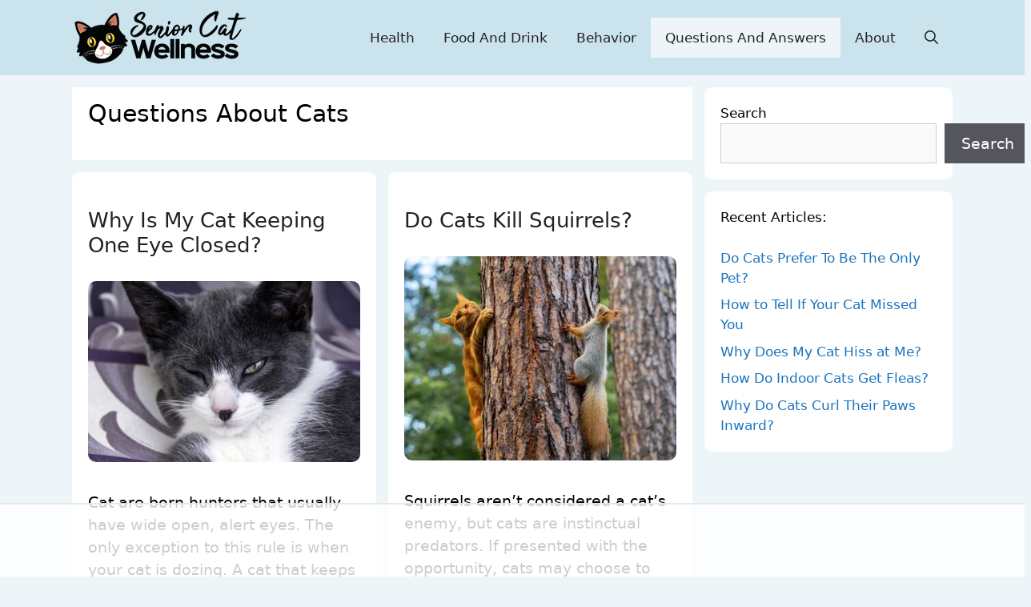

--- FILE ---
content_type: text/html
request_url: https://api.intentiq.com/profiles_engine/ProfilesEngineServlet?at=39&mi=10&dpi=936734067&pt=17&dpn=1&iiqidtype=2&iiqpcid=27fb86e5-f930-46a1-9799-8ec9e4e2b4ff&iiqpciddate=1768928526857&pcid=b4a8282b-6975-442e-a7a9-75d81a42d853&idtype=3&gdpr=0&japs=false&jaesc=0&jafc=0&jaensc=0&jsver=0.33&testGroup=A&source=pbjs&ABTestingConfigurationSource=group&abtg=A&vrref=https%3A%2F%2Fwww.seniorcatwellness.com
body_size: 52
content:
{"abPercentage":97,"adt":1,"ct":2,"isOptedOut":false,"data":{"eids":[]},"dbsaved":"false","ls":true,"cttl":86400000,"abTestUuid":"g_9fa3a010-31fb-4ef9-825e-f221fa61fada","tc":9,"sid":316529938}

--- FILE ---
content_type: text/html; charset=utf-8
request_url: https://www.google.com/recaptcha/api2/aframe
body_size: 267
content:
<!DOCTYPE HTML><html><head><meta http-equiv="content-type" content="text/html; charset=UTF-8"></head><body><script nonce="ism8ojfN1L4HhvVT7-_jDw">/** Anti-fraud and anti-abuse applications only. See google.com/recaptcha */ try{var clients={'sodar':'https://pagead2.googlesyndication.com/pagead/sodar?'};window.addEventListener("message",function(a){try{if(a.source===window.parent){var b=JSON.parse(a.data);var c=clients[b['id']];if(c){var d=document.createElement('img');d.src=c+b['params']+'&rc='+(localStorage.getItem("rc::a")?sessionStorage.getItem("rc::b"):"");window.document.body.appendChild(d);sessionStorage.setItem("rc::e",parseInt(sessionStorage.getItem("rc::e")||0)+1);localStorage.setItem("rc::h",'1768928533584');}}}catch(b){}});window.parent.postMessage("_grecaptcha_ready", "*");}catch(b){}</script></body></html>

--- FILE ---
content_type: text/plain
request_url: https://rtb.openx.net/openrtbb/prebidjs
body_size: -86
content:
{"id":"767a94f6-9342-481d-be74-48cb2c99d603","nbr":0}

--- FILE ---
content_type: text/plain
request_url: https://rtb.openx.net/openrtbb/prebidjs
body_size: -230
content:
{"id":"567846c1-068a-4ae2-9d91-9be7a3d1ea5a","nbr":0}

--- FILE ---
content_type: text/plain
request_url: https://rtb.openx.net/openrtbb/prebidjs
body_size: -230
content:
{"id":"b609b93a-d7b0-435a-a796-b06b38294ce3","nbr":0}

--- FILE ---
content_type: text/plain
request_url: https://rtb.openx.net/openrtbb/prebidjs
body_size: -230
content:
{"id":"5d6ef881-7528-41e0-9c0f-c3dc73cf5c99","nbr":0}

--- FILE ---
content_type: text/plain
request_url: https://rtb.openx.net/openrtbb/prebidjs
body_size: -230
content:
{"id":"951da8f7-69ef-4a37-9bb3-5bf6a1060116","nbr":0}

--- FILE ---
content_type: text/plain; charset=UTF-8
request_url: https://at.teads.tv/fpc?analytics_tag_id=PUB_17002&tfpvi=&gdpr_consent=&gdpr_status=22&gdpr_reason=220&ccpa_consent=&sv=prebid-v1
body_size: 52
content:
MjE4MWQyZDEtZmJjNy00YTUxLWExODUtZjlhZjBmNjQ3OTk4IzEw